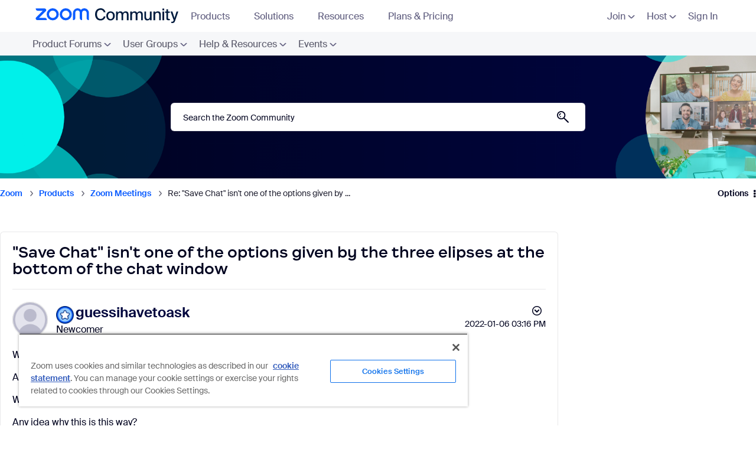

--- FILE ---
content_type: image/svg+xml
request_url: https://community.zoom.com/html/assets/tags.svg
body_size: 602
content:
<svg width="16" height="16" viewBox="0 0 16 16" fill="none" xmlns="http://www.w3.org/2000/svg">
<mask id="mask0_4758_684" style="mask-type:alpha" maskUnits="userSpaceOnUse" x="0" y="1" width="16" height="14">
<path d="M3 3.49999C3.27614 3.49999 3.5 3.72385 3.5 3.99999V7.99999C3.5 8.27613 3.27614 8.49999 3 8.49999C2.72386 8.49999 2.5 8.27613 2.5 7.99999V3.99999C2.5 3.72385 2.72386 3.49999 3 3.49999Z" fill="#000001"/>
<path fill-rule="evenodd" clip-rule="evenodd" d="M0 8.99999C0 10.1046 0.895429 11 2 11H10.5009C11.1047 11 11.6762 10.7272 12.0559 10.2578L14.4882 7.25086C15.079 6.52045 15.0818 5.47727 14.4949 4.74367L12.1005 1.75061C11.7209 1.27618 11.1463 1 10.5388 1H2C0.89543 1 0 1.89543 0 3V8.99999ZM1 3L1 8.99999C1 9.55227 1.44771 9.99999 2 9.99999L10.5009 9.99999C10.8028 9.99999 11.0886 9.86361 11.2784 9.62889L13.7107 6.62196C14.0061 6.25675 14.0075 5.73517 13.7141 5.36837L11.3196 2.3753C11.1298 2.13809 10.8425 2 10.5388 2L2 2C1.44771 2 1 2.44771 1 3Z" fill="#000001"/>
<path d="M14.3896 8.96278L14.7196 9.37528C15.0118 9.7405 15.0118 10.2595 14.7196 10.6247L12.3196 13.6247C12.1298 13.8619 11.8425 14 11.5388 14H3C2.44772 14 2 13.5523 2 13L2 12C1.64936 12 1.31278 11.9398 1 11.8293V13C1 14.1045 1.89543 15 3 15H11.5388C12.1463 15 12.7209 14.7238 13.1005 14.2494L15.5005 11.2494C16.0848 10.5189 16.0848 9.48102 15.5005 8.75058L15.0335 8.16681L14.3896 8.96278Z" fill="#000001"/>
</mask>
<g mask="url(#mask0_4758_684)">
<rect width="16" height="16" fill="#131619"/>
</g>
</svg>
